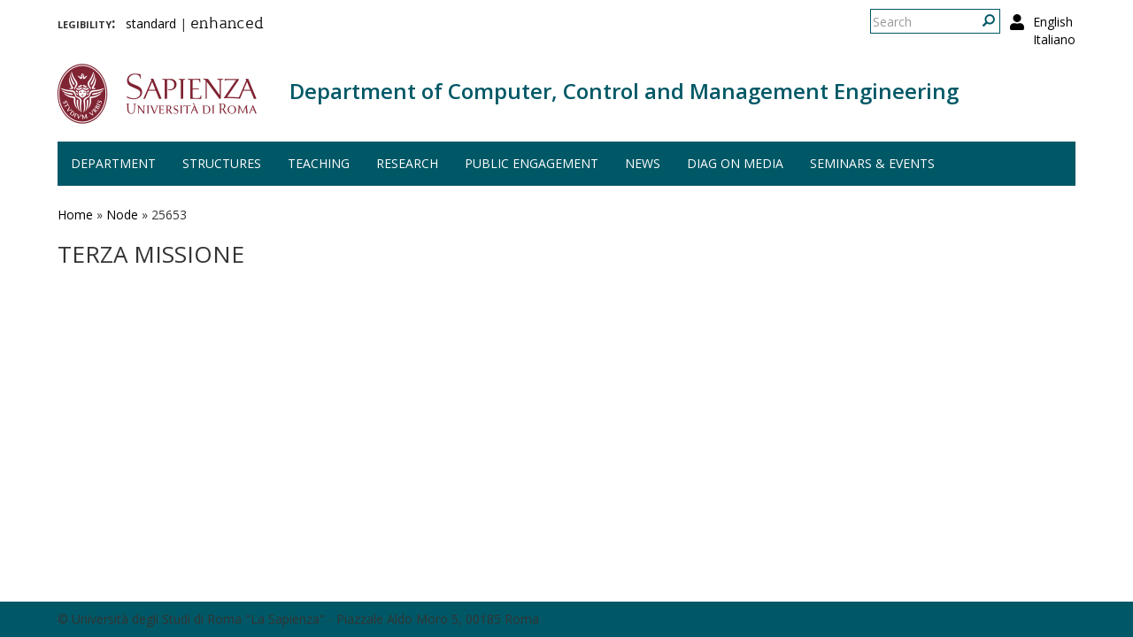

--- FILE ---
content_type: text/html; charset=utf-8
request_url: https://www.diag.uniroma1.it/en/node/25653?page=1
body_size: 5352
content:
<!DOCTYPE html>
<html lang="en" dir="ltr" prefix="content: http://purl.org/rss/1.0/modules/content/ dc: http://purl.org/dc/terms/ foaf: http://xmlns.com/foaf/0.1/ og: http://ogp.me/ns# rdfs: http://www.w3.org/2000/01/rdf-schema# sioc: http://rdfs.org/sioc/ns# sioct: http://rdfs.org/sioc/types# skos: http://www.w3.org/2004/02/skos/core# xsd: http://www.w3.org/2001/XMLSchema#">
  <head>
    <link rel="profile" href="http://www.w3.org/1999/xhtml/vocab" />
    <meta charset="utf-8">
    <meta name="viewport" content="width=device-width, initial-scale=1.0">
    <meta http-equiv="X-UA-Compatible" content="IE=edge">
    <meta http-equiv="Content-Type" content="text/html; charset=utf-8" />
<meta name="Generator" content="Drupal 7 (http://drupal.org)" />
<link rel="canonical" href="/en/node/25653" />
<link rel="shortlink" href="/en/node/25653" />
<link rel="shortcut icon" href="https://www.diag.uniroma1.it/sites/all/themes/sapienza_bootstrap/favicon.ico" type="image/vnd.microsoft.icon" />
    <title>Terza missione | Department of Computer, Control and Management Engineering</title>
    <link rel="stylesheet" href="https://fonts.googleapis.com/css?family=Open+Sans:400,300,600,700,800">
    <link rel="stylesheet" href="https://netdna.bootstrapcdn.com/font-awesome/4.0.3/css/font-awesome.css">
    <style>
@import url("https://www.diag.uniroma1.it/modules/system/system.base.css?t55nr1");
</style>
<style>
@import url("https://www.diag.uniroma1.it/sites/all/modules/colorbox_node/colorbox_node.css?t55nr1");
@import url("https://www.diag.uniroma1.it/modules/field/theme/field.css?t55nr1");
@import url("https://www.diag.uniroma1.it/modules/node/node.css?t55nr1");
@import url("https://www.diag.uniroma1.it/sites/all/modules/uniroma1/sapienza_bootstrap_target_box/css/target-boxes.css?t55nr1");
@import url("https://www.diag.uniroma1.it/sites/all/modules/youtube/css/youtube.css?t55nr1");
@import url("https://www.diag.uniroma1.it/sites/all/modules/views/css/views.css?t55nr1");
</style>
<style>
@import url("https://www.diag.uniroma1.it/sites/all/modules/colorbox/styles/default/colorbox_style.css?t55nr1");
@import url("https://www.diag.uniroma1.it/sites/all/modules/ctools/css/ctools.css?t55nr1");
</style>
<link type="text/css" rel="stylesheet" href="https://www.diag.uniroma1.it/sites/all/modules/popup/popup.css?t55nr1" media="all" />
<style>
@import url("https://www.diag.uniroma1.it/modules/locale/locale.css?t55nr1");
</style>
<link type="text/css" rel="stylesheet" href="//cdn.jsdelivr.net/bootstrap/3.3.5/css/bootstrap.css" media="all" />
<style>
@import url("https://www.diag.uniroma1.it/sites/all/themes/bootstrap/css/3.3.5/overrides.min.css?t55nr1");
@import url("https://www.diag.uniroma1.it/sites/all/themes/sapienza_bootstrap/css/style.css?t55nr1");
@import url("https://www.diag.uniroma1.it/sites/all/themes/sapienza_bootstrap/css/header.css?t55nr1");
@import url("https://www.diag.uniroma1.it/sites/all/themes/sapienza_bootstrap/css/page.css?t55nr1");
@import url("https://www.diag.uniroma1.it/sites/all/themes/sapienza_bootstrap/css/sidebars.css?t55nr1");
@import url("https://www.diag.uniroma1.it/sites/all/themes/sapienza_bootstrap/css/news.css?t55nr1");
@import url("https://www.diag.uniroma1.it/sites/all/themes/sapienza_bootstrap/css/hero.css?t55nr1");
@import url("https://www.diag.uniroma1.it/sites/all/themes/sapienza_bootstrap/css/footer.css?t55nr1");
@import url("https://www.diag.uniroma1.it/sites/all/themes/sapienza_bootstrap/css/modules.css?t55nr1");
@import url("https://www.diag.uniroma1.it/sites/all/themes/sapienza_bootstrap/css/search.css?t55nr1");
@import url("https://www.diag.uniroma1.it/sites/all/themes/sapienza_bootstrap/addons/bootstrap/jquery.smartmenus.bootstrap.css?t55nr1");
</style>
<style>
@import url("https://www.diag.uniroma1.it/sites/default/files/fontyourface/font.css?t55nr1");
@import url("https://www.diag.uniroma1.it/sites/default/files/fontyourface/local_fonts/Biancoenero_Regular-normal-normal/stylesheet.css?t55nr1");
</style>
<link type="text/css" rel="stylesheet" href="https://www.diag.uniroma1.it/en/styleswitcher/css/sapienza_bootstrap?t55nr1" media="all" id="styleswitcher-css" />
    <!-- HTML5 element support for IE6-8 -->
    <!--[if lt IE 9]>
      <script src="https://cdn.jsdelivr.net/html5shiv/3.7.3/html5shiv-printshiv.min.js"></script>
    <![endif]-->
    <script src="//code.jquery.com/jquery-1.9.1.min.js"></script>
<script>window.jQuery || document.write("<script src='/sites/all/modules/jquery_update/replace/jquery/1.9/jquery.min.js'>\x3C/script>")</script>
<script src="https://www.diag.uniroma1.it/misc/jquery-extend-3.4.0.js?v=1.9.1"></script>
<script src="https://www.diag.uniroma1.it/misc/jquery-html-prefilter-3.5.0-backport.js?v=1.9.1"></script>
<script src="https://www.diag.uniroma1.it/misc/jquery.once.js?v=1.2"></script>
<script src="https://www.diag.uniroma1.it/misc/drupal.js?t55nr1"></script>
<script src="https://www.diag.uniroma1.it/sites/all/modules/jquery_dollar/jquery_dollar.js?t55nr1"></script>
<script src="https://www.diag.uniroma1.it/misc/ajax.js?v=7.94"></script>
<script src="https://www.diag.uniroma1.it/sites/all/modules/jquery_update/js/jquery_update.js?v=0.0.1"></script>
<script src="//cdn.jsdelivr.net/bootstrap/3.3.5/js/bootstrap.js"></script>
<script src="https://www.diag.uniroma1.it/sites/all/modules/uniroma1/sapienza_bootstrap_target_box/js/target-boxes.js?t55nr1"></script>
<script src="https://www.diag.uniroma1.it/sites/all/libraries/colorbox/jquery.colorbox-min.js?t55nr1"></script>
<script src="https://www.diag.uniroma1.it/sites/all/modules/colorbox/js/colorbox.js?t55nr1"></script>
<script src="https://www.diag.uniroma1.it/sites/all/modules/colorbox/styles/default/colorbox_style.js?t55nr1"></script>
<script src="https://www.diag.uniroma1.it/sites/all/modules/colorbox/js/colorbox_load.js?t55nr1"></script>
<script src="https://www.diag.uniroma1.it/sites/all/modules/jcaption/jcaption.js?t55nr1"></script>
<script src="https://www.diag.uniroma1.it/sites/all/modules/popup/popup.js?t55nr1"></script>
<script src="https://www.diag.uniroma1.it/sites/all/themes/bootstrap/js/misc/_progress.js?v=7.94"></script>
<script src="https://www.diag.uniroma1.it/sites/all/modules/colorbox_node/colorbox_node.js?t55nr1"></script>
<script src="https://www.diag.uniroma1.it/sites/all/themes/sapienza_bootstrap/js/libraries/css3-mediaqueries.js?t55nr1"></script>
<script src="https://www.diag.uniroma1.it/sites/all/themes/sapienza_bootstrap/js/libraries/html5shiv.min.js?t55nr1"></script>
<script src="https://www.diag.uniroma1.it/sites/all/themes/sapienza_bootstrap/js/libraries/jquery.matchHeight-min.js?t55nr1"></script>
<script src="https://www.diag.uniroma1.it/sites/all/themes/sapienza_bootstrap/js/libraries/modernizr.min.js?t55nr1"></script>
<script src="https://www.diag.uniroma1.it/sites/all/themes/sapienza_bootstrap/js/libraries/respond.js?t55nr1"></script>
<script src="https://www.diag.uniroma1.it/sites/all/themes/sapienza_bootstrap/js/compatibility.js?t55nr1"></script>
<script src="https://www.diag.uniroma1.it/sites/all/themes/sapienza_bootstrap/js/home.js?t55nr1"></script>
<script src="https://www.diag.uniroma1.it/sites/all/themes/sapienza_bootstrap/js/header.js?t55nr1"></script>
<script src="https://www.diag.uniroma1.it/sites/all/themes/sapienza_bootstrap/jquery.smartmenus.js?t55nr1"></script>
<script src="https://www.diag.uniroma1.it/sites/all/themes/sapienza_bootstrap/addons/bootstrap/jquery.smartmenus.bootstrap.js?t55nr1"></script>
<script src="https://www.diag.uniroma1.it/sites/all/themes/bootstrap/js/misc/ajax.js?t55nr1"></script>
<script>jQuery.extend(Drupal.settings, {"basePath":"\/","pathPrefix":"en\/","setHasJsCookie":0,"ajaxPageState":{"theme":"sapienza_bootstrap","theme_token":"UYDeYxCmOlPeg3SFa3zQKGhQVfF6bATn64JuCvALOLc","jquery_version":"1.9","js":{"https:\/\/use.fontawesome.com\/releases\/v5.11.2\/js\/all.js":1,"sites\/all\/themes\/bootstrap\/js\/bootstrap.js":1,"\/\/code.jquery.com\/jquery-1.9.1.min.js":1,"0":1,"misc\/jquery-extend-3.4.0.js":1,"misc\/jquery-html-prefilter-3.5.0-backport.js":1,"misc\/jquery.once.js":1,"misc\/drupal.js":1,"sites\/all\/modules\/jquery_dollar\/jquery_dollar.js":1,"misc\/ajax.js":1,"sites\/all\/modules\/jquery_update\/js\/jquery_update.js":1,"\/\/cdn.jsdelivr.net\/bootstrap\/3.3.5\/js\/bootstrap.js":1,"sites\/all\/modules\/uniroma1\/sapienza_bootstrap_target_box\/js\/target-boxes.js":1,"sites\/all\/libraries\/colorbox\/jquery.colorbox-min.js":1,"sites\/all\/modules\/colorbox\/js\/colorbox.js":1,"sites\/all\/modules\/colorbox\/styles\/default\/colorbox_style.js":1,"sites\/all\/modules\/colorbox\/js\/colorbox_load.js":1,"sites\/all\/modules\/jcaption\/jcaption.js":1,"sites\/all\/modules\/popup\/popup.js":1,"sites\/all\/themes\/bootstrap\/js\/misc\/_progress.js":1,"sites\/all\/modules\/colorbox_node\/colorbox_node.js":1,"sites\/all\/themes\/sapienza_bootstrap\/js\/libraries\/css3-mediaqueries.js":1,"sites\/all\/themes\/sapienza_bootstrap\/js\/libraries\/html5shiv.min.js":1,"sites\/all\/themes\/sapienza_bootstrap\/js\/libraries\/jquery.matchHeight-min.js":1,"sites\/all\/themes\/sapienza_bootstrap\/js\/libraries\/modernizr.min.js":1,"sites\/all\/themes\/sapienza_bootstrap\/js\/libraries\/respond.js":1,"sites\/all\/themes\/sapienza_bootstrap\/js\/compatibility.js":1,"sites\/all\/themes\/sapienza_bootstrap\/js\/home.js":1,"sites\/all\/themes\/sapienza_bootstrap\/js\/header.js":1,"sites\/all\/themes\/sapienza_bootstrap\/jquery.smartmenus.js":1,"sites\/all\/themes\/sapienza_bootstrap\/addons\/bootstrap\/jquery.smartmenus.bootstrap.js":1,"sites\/all\/themes\/bootstrap\/js\/misc\/ajax.js":1},"css":{"modules\/system\/system.base.css":1,"sites\/all\/modules\/colorbox_node\/colorbox_node.css":1,"modules\/field\/theme\/field.css":1,"modules\/node\/node.css":1,"sites\/all\/modules\/uniroma1\/sapienza_bootstrap_target_box\/css\/target-boxes.css":1,"sites\/all\/modules\/youtube\/css\/youtube.css":1,"sites\/all\/modules\/views\/css\/views.css":1,"sites\/all\/modules\/colorbox\/styles\/default\/colorbox_style.css":1,"sites\/all\/modules\/ctools\/css\/ctools.css":1,"sites\/all\/modules\/popup\/popup.css":1,"modules\/locale\/locale.css":1,"\/\/cdn.jsdelivr.net\/bootstrap\/3.3.5\/css\/bootstrap.css":1,"sites\/all\/themes\/bootstrap\/css\/3.3.5\/overrides.min.css":1,"sites\/all\/themes\/sapienza_bootstrap\/css\/style.css":1,"sites\/all\/themes\/sapienza_bootstrap\/css\/header.css":1,"sites\/all\/themes\/sapienza_bootstrap\/css\/page.css":1,"sites\/all\/themes\/sapienza_bootstrap\/css\/sidebars.css":1,"sites\/all\/themes\/sapienza_bootstrap\/css\/news.css":1,"sites\/all\/themes\/sapienza_bootstrap\/css\/hero.css":1,"sites\/all\/themes\/sapienza_bootstrap\/css\/footer.css":1,"sites\/all\/themes\/sapienza_bootstrap\/css\/modules.css":1,"sites\/all\/themes\/sapienza_bootstrap\/css\/search.css":1,"sites\/all\/themes\/sapienza_bootstrap\/addons\/bootstrap\/jquery.smartmenus.bootstrap.css":1,"sites\/default\/files\/fontyourface\/font.css":1,"public:\/\/fontyourface\/local_fonts\/Biancoenero_Regular-normal-normal\/stylesheet.css":1,"https:\/\/www.diag.uniroma1.it\/en\/styleswitcher\/css\/sapienza_bootstrap":1}},"colorbox":{"opacity":"0.85","current":"{current} of {total}","previous":"\u00ab Prev","next":"Next \u00bb","close":"Close","maxWidth":"98%","maxHeight":"98%","fixed":true,"mobiledetect":true,"mobiledevicewidth":"480px"},"jcaption":{"jcaption_selectors":[],"jcaption_alt_title":"title","jcaption_requireText":1,"jcaption_copyStyle":1,"jcaption_removeStyle":0,"jcaption_removeClass":0,"jcaption_removeAlign":0,"jcaption_copyAlignmentToClass":1,"jcaption_copyFloatToClass":1,"jcaption_copyClassToClass":1,"jcaption_autoWidth":1,"jcaption_keepLink":0,"jcaption_styleMarkup":"font-size: 11px; color: #888888; font-style: italic; ","jcaption_animate":0,"jcaption_showDuration":"200","jcaption_hideDuration":"200"},"popup":{"effects":{"show":{"default":"this.body.show();","fade":"\n        if (this.opacity){\n          this.body.fadeTo(\u0027medium\u0027,this.opacity);\n        }else{\n          this.body.fadeIn(\u0027medium\u0027);\n        }","slide-down":"this.body.slideDown(\u0027medium\u0027)","slide-down-fade":"\n        this.body.animate(\n          {\n            height:\u0027show\u0027,\n            opacity:(this.opacity ? this.opacity : \u0027show\u0027)\n          }, \u0027medium\u0027\n        );"},"hide":{"default":"this.body.hide();","fade":"this.body.fadeOut(\u0027medium\u0027);","slide-down":"this.body.slideUp(\u0027medium\u0027);","slide-down-fade":"\n        this.body.animate(\n          {\n            height:\u0027hide\u0027,\n            opacity:\u0027hide\u0027\n          }, \u0027medium\u0027\n        );"}},"linger":250,"delay":0},"urlIsAjaxTrusted":{"\/en\/node\/25653?page=1":true},"colorbox_node":{"width":"600px","height":"600px"},"bootstrap":{"anchorsFix":"0","anchorsSmoothScrolling":"0","formHasError":1,"popoverEnabled":1,"popoverOptions":{"animation":1,"html":0,"placement":"right","selector":"","trigger":"click","triggerAutoclose":1,"title":"","content":"","delay":0,"container":"body"},"tooltipEnabled":1,"tooltipOptions":{"animation":1,"html":0,"placement":"auto left","selector":"","trigger":"hover focus","delay":0,"container":"body"}}});</script>
  </head>
  <body class="navbar-is-fixed-top html not-front not-logged-in no-sidebars page-node page-node-25653 node-type-page-canale i18n-en dipartimento site-name-lines-1">
    <div id="skip-link">
      <a href="#main-content" class="element-invisible element-focusable">Skip to main content</a>
    </div>
        <header id="navbar" role="banner" class="navbar navbar-fixed-top navbar-default">
  <div class="container">

              <div class="region region-header-top">
    <section id="block-locale-language-content" class="block block-locale clearfix">

      
  <ul class="language-switcher-locale-url"><li class="en first"><a href="/en/public-engagement" class="language-link" xml:lang="en">English</a></li>
<li class="it last"><a href="/terza-missione-page" class="language-link" xml:lang="it">Italiano</a></li>
</ul>
</section>
<section id="block-search-form" class="block block-search clearfix">

      
  <form class="form-search content-search" action="/en/node/25653?page=1" method="post" id="search-block-form" accept-charset="UTF-8"><div><div>
      <h2 class="element-invisible">Search form</h2>
    <div class="input-group"><input title="Enter the terms you wish to search for." placeholder="Search" class="form-control form-text" type="text" id="edit-search-block-form--2" name="search_block_form" value="" size="15" maxlength="128" /><span class="input-group-btn"><button type="submit" class="btn btn-primary"><span class="icon glyphicon glyphicon-search" aria-hidden="true"></span>
</button></span></div><div class="form-actions form-wrapper form-group" id="edit-actions"><button class="element-invisible btn btn-primary form-submit" type="submit" id="edit-submit" name="op" value="Search">Search</button>
</div><input type="hidden" name="form_build_id" value="form-hyxam55vCBXBrrdIrDZF6pFhtDO6O-WhUcLO3XLlqL8" />
<input type="hidden" name="form_id" value="search_block_form" />
</div>
</div></form>
</section>
<section id="block-block-36" class="block block-block clearfix">

      
  <a href="/en/user"><i class="fa fa-user fa-lg"></i></a><style>
#block-block-36 {
    float: right;
    margin: 5px 0 0 11px;
}
</style>
</section>
<section id="block-block-48" class="block block-block clearfix">

      
  <p><span style="font-size:16px;"><strong style="font-variant: small-caps;">legibility:&nbsp;&nbsp;</strong></span> <a href="https://www.diag.uniroma1.it/styleswitcher/switch/sapienza_bootstrap/custom/default?destination=/en/node/25653?page=1">standard</a>&nbsp;|&nbsp;<a href="https://www.diag.uniroma1.it/styleswitcher/switch/sapienza_bootstrap/theme/alta-leggibilita?destination=/en/node/25653?page=1" style="font-family: 'Biancoenero Regular'; font-size: 1.3em;">enhanced</a></p>
</section>
  </div>
    
    <div class="navbar-header">

              <a href="https://www.uniroma1.it/it/">
          <img class="logo pull-left" src="https://www.diag.uniroma1.it/sites/all/themes/sapienza_bootstrap/logo.png" alt="Uniroma 1" />
        </a>
      
              <h1 class="name navbar-brand">
          <a href="/en" title="Home Page">Department of Computer, Control and Management Engineering</a>        </h1>
      
      
              <button type="button" class="navbar-toggle" data-toggle="collapse" data-target="#navbar-collapse">
          <span class="sr-only">Toggle navigation</span>
          <span class="icon-bar"></span>
          <span class="icon-bar"></span>
          <span class="icon-bar"></span>
        </button>
          </div>

          <div class="navbar-collapse collapse" id="navbar-collapse">
        <nav role="navigation">
                      <ul class="menu nav navbar-nav"><li class="first expanded dropdown"><a href="/en/department" data-target="#" class="dropdown-toggle" data-toggle="dropdown">Department <span class="caret"></span></a><ul class="dropdown-menu"><li class="first leaf"><a href="/en/contacts">Contacts</a></li>
<li class="leaf"><a href="/en/foreword">Foreword</a></li>
<li class="leaf"><a href="/en/how-reach-us">How to reach us</a></li>
<li class="collapsed"><a href="/en/management">Management</a></li>
<li class="last collapsed"><a href="/en/people-0">People</a></li>
</ul></li>
<li class="expanded dropdown"><a href="/en/structures" data-target="#" class="dropdown-toggle" data-toggle="dropdown">Structures <span class="caret"></span></a><ul class="dropdown-menu"><li class="first leaf"><a href="/en/laboratories">Laboratories</a></li>
<li class="leaf"><a href="/en/classrooms">Classrooms</a></li>
<li class="last leaf"><a href="https://www.diag.uniroma1.it/biblio_diag/en" title="">Library</a></li>
</ul></li>
<li class="expanded dropdown"><a href="/en/teaching" data-target="#" class="dropdown-toggle" data-toggle="dropdown">Teaching <span class="caret"></span></a><ul class="dropdown-menu"><li class="first leaf"><a href="/en/courses" title="">Study programs</a></li>
<li class="leaf"><a href="/en/phd-courses" title="">PhD programs</a></li>
<li class="leaf"><a href="/en/teaching-laboratories">Teaching laboratories</a></li>
<li class="last leaf"><a href="/en/multimedia">Multimedia</a></li>
</ul></li>
<li class="expanded dropdown"><a href="/#" title="" data-target="#" class="dropdown-toggle nolink" data-toggle="dropdown" tabindex="0">Research <span class="caret"></span></a><ul class="dropdown-menu"><li class="first leaf"><a href="/en/research">Overview</a></li>
<li class="leaf"><a href="/en/research-areas">Research areas</a></li>
<li class="leaf"><a href="/en/research-laboratories">Research Laboratories</a></li>
<li class="leaf"><a href="/en/archivio_eventi" title="">Seminars and events</a></li>
<li class="leaf"><a href="/en/tipologia-documenti/research-reports" title="">Research reports</a></li>
<li class="leaf"><a href="/en/tipologia-documenti/diag-reports" title="">DIAG Reports</a></li>
<li class="leaf"><a href="/en/technical-reports">Technical reports</a></li>
<li class="leaf"><a href="/en/interdepartmental-centers">interdepartmental centers</a></li>
<li class="last leaf"><a href="/en/spin-offs">Spin-offs</a></li>
</ul></li>
<li class="leaf"><a href="/en/public-engagement-initiatives" title="">Public engagement</a></li>
<li class="expanded dropdown"><a href="/en/news" title="" data-target="#" class="dropdown-toggle" data-toggle="dropdown">News <span class="caret"></span></a><ul class="dropdown-menu"><li class="first leaf"><a href="/en/archivio_notizie" title="">News</a></li>
<li class="last leaf"><a href="/en/events-calendar">Events calendar</a></li>
</ul></li>
<li class="leaf"><a href="/en/media-about-us">DIAG on media</a></li>
<li class="last leaf"><a href="/en/archivio_eventi" title="">Seminars &amp; events</a></li>
</ul>                                      </nav>
      </div>
      </div>
</header>

<section>
  <div class="container">
        <a id="main-content"></a>
              </div>
</section>

<!--  -->

  <section id="tabs">
    <div class="container">
          </div>
  </section>


  <section id="news">
    <div class="container">
        <div class="region region-news">
    <section id="block-easy-breadcrumb-easy-breadcrumb" class="block block-easy-breadcrumb clearfix">

      
    <div itemscope class="easy-breadcrumb" itemtype="http://data-vocabulary.org/Breadcrumb">
          <span itemprop="title"><a href="/en" class="easy-breadcrumb_segment easy-breadcrumb_segment-front">Home</a></span>               <span class="easy-breadcrumb_segment-separator">»</span>
                <span itemprop="title"><a href="/en/node" class="easy-breadcrumb_segment easy-breadcrumb_segment-1">Node</a></span>               <span class="easy-breadcrumb_segment-separator">»</span>
                <span class="easy-breadcrumb_segment easy-breadcrumb_segment-title" itemprop="title">25653</span>            </div>

</section>
  </div>
    </div>
  </section>

<div class="main-container container">
  <div class="row">

    
    <section class="col-md-12">
              <div class="region region-content">
    <section id="block-block-39" class="block block-block clearfix">

      
  <style type=text/css> 
#news {background: none !important; }
</style>
</section>
<section id="block-system-main" class="block block-system clearfix">

      
  <article id="node-25653" class="node node-page-canale clearfix" about="/en/node/25653" typeof="sioc:Item foaf:Document">
    <header>
            <span property="dc:title" content="Terza missione" class="rdf-meta element-hidden"></span>      </header>
    <h2 class="title">Terza missione</h2>     <footer>
          <ul class="links list-inline"><li class="translation_en first last"><a href="/en/public-engagement" title="Public engagement" class="translation-link" xml:lang="en">English</a></li>
</ul>  </footer>
      </article>

</section>
  </div>
    </section>

    
  </div>
</div>





  <section id="credits">
      <div class="container">
                <div class="row">
                      <div class="col-sm-6">
                <div class="region region-credits-left">
    <section id="block-block-27" class="block block-block clearfix">

      
  © Università degli Studi di Roma "La Sapienza" - Piazzale Aldo Moro 5, 00185 Roma
</section>
  </div>
            </div>
                            </div>
      </div>
  </section>
    <script src="https://use.fontawesome.com/releases/v5.11.2/js/all.js"></script>
<script src="https://www.diag.uniroma1.it/sites/all/themes/bootstrap/js/bootstrap.js?t55nr1"></script>
  </body>
</html>